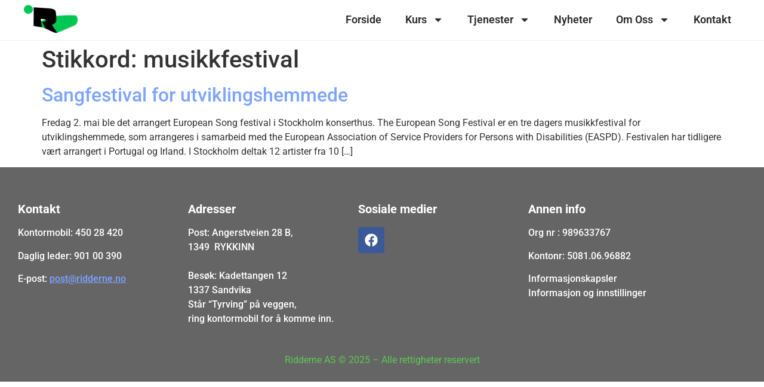

--- FILE ---
content_type: text/html; charset=UTF-8
request_url: https://www.ridderne.no/tag/musikkfestival/
body_size: 11737
content:
<!doctype html>
<html lang="nb-NO">
<head>
	<meta charset="UTF-8">
	<meta name="viewport" content="width=device-width, initial-scale=1">
	<link rel="profile" href="https://gmpg.org/xfn/11">
	<title>musikkfestival &#8211; Ridderne</title>
<meta name='robots' content='max-image-preview:large' />
<link rel="alternate" type="application/rss+xml" title="Ridderne &raquo; strøm" href="https://www.ridderne.no/feed/" />
<link rel="alternate" type="application/rss+xml" title="Ridderne &raquo; kommentarstrøm" href="https://www.ridderne.no/comments/feed/" />
<link rel="alternate" type="application/rss+xml" title="Ridderne &raquo; musikkfestival stikkord-strøm" href="https://www.ridderne.no/tag/musikkfestival/feed/" />
<style id='wp-img-auto-sizes-contain-inline-css'>
img:is([sizes=auto i],[sizes^="auto," i]){contain-intrinsic-size:3000px 1500px}
/*# sourceURL=wp-img-auto-sizes-contain-inline-css */
</style>
<style id='wp-emoji-styles-inline-css'>

	img.wp-smiley, img.emoji {
		display: inline !important;
		border: none !important;
		box-shadow: none !important;
		height: 1em !important;
		width: 1em !important;
		margin: 0 0.07em !important;
		vertical-align: -0.1em !important;
		background: none !important;
		padding: 0 !important;
	}
/*# sourceURL=wp-emoji-styles-inline-css */
</style>
<link rel='stylesheet' id='wp-block-library-css' href='https://www.ridderne.no/wp-includes/css/dist/block-library/style.min.css?ver=6.9' media='all' />
<style id='global-styles-inline-css'>
:root{--wp--preset--aspect-ratio--square: 1;--wp--preset--aspect-ratio--4-3: 4/3;--wp--preset--aspect-ratio--3-4: 3/4;--wp--preset--aspect-ratio--3-2: 3/2;--wp--preset--aspect-ratio--2-3: 2/3;--wp--preset--aspect-ratio--16-9: 16/9;--wp--preset--aspect-ratio--9-16: 9/16;--wp--preset--color--black: #000000;--wp--preset--color--cyan-bluish-gray: #abb8c3;--wp--preset--color--white: #ffffff;--wp--preset--color--pale-pink: #f78da7;--wp--preset--color--vivid-red: #cf2e2e;--wp--preset--color--luminous-vivid-orange: #ff6900;--wp--preset--color--luminous-vivid-amber: #fcb900;--wp--preset--color--light-green-cyan: #7bdcb5;--wp--preset--color--vivid-green-cyan: #00d084;--wp--preset--color--pale-cyan-blue: #8ed1fc;--wp--preset--color--vivid-cyan-blue: #0693e3;--wp--preset--color--vivid-purple: #9b51e0;--wp--preset--gradient--vivid-cyan-blue-to-vivid-purple: linear-gradient(135deg,rgb(6,147,227) 0%,rgb(155,81,224) 100%);--wp--preset--gradient--light-green-cyan-to-vivid-green-cyan: linear-gradient(135deg,rgb(122,220,180) 0%,rgb(0,208,130) 100%);--wp--preset--gradient--luminous-vivid-amber-to-luminous-vivid-orange: linear-gradient(135deg,rgb(252,185,0) 0%,rgb(255,105,0) 100%);--wp--preset--gradient--luminous-vivid-orange-to-vivid-red: linear-gradient(135deg,rgb(255,105,0) 0%,rgb(207,46,46) 100%);--wp--preset--gradient--very-light-gray-to-cyan-bluish-gray: linear-gradient(135deg,rgb(238,238,238) 0%,rgb(169,184,195) 100%);--wp--preset--gradient--cool-to-warm-spectrum: linear-gradient(135deg,rgb(74,234,220) 0%,rgb(151,120,209) 20%,rgb(207,42,186) 40%,rgb(238,44,130) 60%,rgb(251,105,98) 80%,rgb(254,248,76) 100%);--wp--preset--gradient--blush-light-purple: linear-gradient(135deg,rgb(255,206,236) 0%,rgb(152,150,240) 100%);--wp--preset--gradient--blush-bordeaux: linear-gradient(135deg,rgb(254,205,165) 0%,rgb(254,45,45) 50%,rgb(107,0,62) 100%);--wp--preset--gradient--luminous-dusk: linear-gradient(135deg,rgb(255,203,112) 0%,rgb(199,81,192) 50%,rgb(65,88,208) 100%);--wp--preset--gradient--pale-ocean: linear-gradient(135deg,rgb(255,245,203) 0%,rgb(182,227,212) 50%,rgb(51,167,181) 100%);--wp--preset--gradient--electric-grass: linear-gradient(135deg,rgb(202,248,128) 0%,rgb(113,206,126) 100%);--wp--preset--gradient--midnight: linear-gradient(135deg,rgb(2,3,129) 0%,rgb(40,116,252) 100%);--wp--preset--font-size--small: 13px;--wp--preset--font-size--medium: 20px;--wp--preset--font-size--large: 36px;--wp--preset--font-size--x-large: 42px;--wp--preset--spacing--20: 0.44rem;--wp--preset--spacing--30: 0.67rem;--wp--preset--spacing--40: 1rem;--wp--preset--spacing--50: 1.5rem;--wp--preset--spacing--60: 2.25rem;--wp--preset--spacing--70: 3.38rem;--wp--preset--spacing--80: 5.06rem;--wp--preset--shadow--natural: 6px 6px 9px rgba(0, 0, 0, 0.2);--wp--preset--shadow--deep: 12px 12px 50px rgba(0, 0, 0, 0.4);--wp--preset--shadow--sharp: 6px 6px 0px rgba(0, 0, 0, 0.2);--wp--preset--shadow--outlined: 6px 6px 0px -3px rgb(255, 255, 255), 6px 6px rgb(0, 0, 0);--wp--preset--shadow--crisp: 6px 6px 0px rgb(0, 0, 0);}:root { --wp--style--global--content-size: 800px;--wp--style--global--wide-size: 1200px; }:where(body) { margin: 0; }.wp-site-blocks > .alignleft { float: left; margin-right: 2em; }.wp-site-blocks > .alignright { float: right; margin-left: 2em; }.wp-site-blocks > .aligncenter { justify-content: center; margin-left: auto; margin-right: auto; }:where(.wp-site-blocks) > * { margin-block-start: 24px; margin-block-end: 0; }:where(.wp-site-blocks) > :first-child { margin-block-start: 0; }:where(.wp-site-blocks) > :last-child { margin-block-end: 0; }:root { --wp--style--block-gap: 24px; }:root :where(.is-layout-flow) > :first-child{margin-block-start: 0;}:root :where(.is-layout-flow) > :last-child{margin-block-end: 0;}:root :where(.is-layout-flow) > *{margin-block-start: 24px;margin-block-end: 0;}:root :where(.is-layout-constrained) > :first-child{margin-block-start: 0;}:root :where(.is-layout-constrained) > :last-child{margin-block-end: 0;}:root :where(.is-layout-constrained) > *{margin-block-start: 24px;margin-block-end: 0;}:root :where(.is-layout-flex){gap: 24px;}:root :where(.is-layout-grid){gap: 24px;}.is-layout-flow > .alignleft{float: left;margin-inline-start: 0;margin-inline-end: 2em;}.is-layout-flow > .alignright{float: right;margin-inline-start: 2em;margin-inline-end: 0;}.is-layout-flow > .aligncenter{margin-left: auto !important;margin-right: auto !important;}.is-layout-constrained > .alignleft{float: left;margin-inline-start: 0;margin-inline-end: 2em;}.is-layout-constrained > .alignright{float: right;margin-inline-start: 2em;margin-inline-end: 0;}.is-layout-constrained > .aligncenter{margin-left: auto !important;margin-right: auto !important;}.is-layout-constrained > :where(:not(.alignleft):not(.alignright):not(.alignfull)){max-width: var(--wp--style--global--content-size);margin-left: auto !important;margin-right: auto !important;}.is-layout-constrained > .alignwide{max-width: var(--wp--style--global--wide-size);}body .is-layout-flex{display: flex;}.is-layout-flex{flex-wrap: wrap;align-items: center;}.is-layout-flex > :is(*, div){margin: 0;}body .is-layout-grid{display: grid;}.is-layout-grid > :is(*, div){margin: 0;}body{padding-top: 0px;padding-right: 0px;padding-bottom: 0px;padding-left: 0px;}a:where(:not(.wp-element-button)){text-decoration: underline;}:root :where(.wp-element-button, .wp-block-button__link){background-color: #32373c;border-width: 0;color: #fff;font-family: inherit;font-size: inherit;font-style: inherit;font-weight: inherit;letter-spacing: inherit;line-height: inherit;padding-top: calc(0.667em + 2px);padding-right: calc(1.333em + 2px);padding-bottom: calc(0.667em + 2px);padding-left: calc(1.333em + 2px);text-decoration: none;text-transform: inherit;}.has-black-color{color: var(--wp--preset--color--black) !important;}.has-cyan-bluish-gray-color{color: var(--wp--preset--color--cyan-bluish-gray) !important;}.has-white-color{color: var(--wp--preset--color--white) !important;}.has-pale-pink-color{color: var(--wp--preset--color--pale-pink) !important;}.has-vivid-red-color{color: var(--wp--preset--color--vivid-red) !important;}.has-luminous-vivid-orange-color{color: var(--wp--preset--color--luminous-vivid-orange) !important;}.has-luminous-vivid-amber-color{color: var(--wp--preset--color--luminous-vivid-amber) !important;}.has-light-green-cyan-color{color: var(--wp--preset--color--light-green-cyan) !important;}.has-vivid-green-cyan-color{color: var(--wp--preset--color--vivid-green-cyan) !important;}.has-pale-cyan-blue-color{color: var(--wp--preset--color--pale-cyan-blue) !important;}.has-vivid-cyan-blue-color{color: var(--wp--preset--color--vivid-cyan-blue) !important;}.has-vivid-purple-color{color: var(--wp--preset--color--vivid-purple) !important;}.has-black-background-color{background-color: var(--wp--preset--color--black) !important;}.has-cyan-bluish-gray-background-color{background-color: var(--wp--preset--color--cyan-bluish-gray) !important;}.has-white-background-color{background-color: var(--wp--preset--color--white) !important;}.has-pale-pink-background-color{background-color: var(--wp--preset--color--pale-pink) !important;}.has-vivid-red-background-color{background-color: var(--wp--preset--color--vivid-red) !important;}.has-luminous-vivid-orange-background-color{background-color: var(--wp--preset--color--luminous-vivid-orange) !important;}.has-luminous-vivid-amber-background-color{background-color: var(--wp--preset--color--luminous-vivid-amber) !important;}.has-light-green-cyan-background-color{background-color: var(--wp--preset--color--light-green-cyan) !important;}.has-vivid-green-cyan-background-color{background-color: var(--wp--preset--color--vivid-green-cyan) !important;}.has-pale-cyan-blue-background-color{background-color: var(--wp--preset--color--pale-cyan-blue) !important;}.has-vivid-cyan-blue-background-color{background-color: var(--wp--preset--color--vivid-cyan-blue) !important;}.has-vivid-purple-background-color{background-color: var(--wp--preset--color--vivid-purple) !important;}.has-black-border-color{border-color: var(--wp--preset--color--black) !important;}.has-cyan-bluish-gray-border-color{border-color: var(--wp--preset--color--cyan-bluish-gray) !important;}.has-white-border-color{border-color: var(--wp--preset--color--white) !important;}.has-pale-pink-border-color{border-color: var(--wp--preset--color--pale-pink) !important;}.has-vivid-red-border-color{border-color: var(--wp--preset--color--vivid-red) !important;}.has-luminous-vivid-orange-border-color{border-color: var(--wp--preset--color--luminous-vivid-orange) !important;}.has-luminous-vivid-amber-border-color{border-color: var(--wp--preset--color--luminous-vivid-amber) !important;}.has-light-green-cyan-border-color{border-color: var(--wp--preset--color--light-green-cyan) !important;}.has-vivid-green-cyan-border-color{border-color: var(--wp--preset--color--vivid-green-cyan) !important;}.has-pale-cyan-blue-border-color{border-color: var(--wp--preset--color--pale-cyan-blue) !important;}.has-vivid-cyan-blue-border-color{border-color: var(--wp--preset--color--vivid-cyan-blue) !important;}.has-vivid-purple-border-color{border-color: var(--wp--preset--color--vivid-purple) !important;}.has-vivid-cyan-blue-to-vivid-purple-gradient-background{background: var(--wp--preset--gradient--vivid-cyan-blue-to-vivid-purple) !important;}.has-light-green-cyan-to-vivid-green-cyan-gradient-background{background: var(--wp--preset--gradient--light-green-cyan-to-vivid-green-cyan) !important;}.has-luminous-vivid-amber-to-luminous-vivid-orange-gradient-background{background: var(--wp--preset--gradient--luminous-vivid-amber-to-luminous-vivid-orange) !important;}.has-luminous-vivid-orange-to-vivid-red-gradient-background{background: var(--wp--preset--gradient--luminous-vivid-orange-to-vivid-red) !important;}.has-very-light-gray-to-cyan-bluish-gray-gradient-background{background: var(--wp--preset--gradient--very-light-gray-to-cyan-bluish-gray) !important;}.has-cool-to-warm-spectrum-gradient-background{background: var(--wp--preset--gradient--cool-to-warm-spectrum) !important;}.has-blush-light-purple-gradient-background{background: var(--wp--preset--gradient--blush-light-purple) !important;}.has-blush-bordeaux-gradient-background{background: var(--wp--preset--gradient--blush-bordeaux) !important;}.has-luminous-dusk-gradient-background{background: var(--wp--preset--gradient--luminous-dusk) !important;}.has-pale-ocean-gradient-background{background: var(--wp--preset--gradient--pale-ocean) !important;}.has-electric-grass-gradient-background{background: var(--wp--preset--gradient--electric-grass) !important;}.has-midnight-gradient-background{background: var(--wp--preset--gradient--midnight) !important;}.has-small-font-size{font-size: var(--wp--preset--font-size--small) !important;}.has-medium-font-size{font-size: var(--wp--preset--font-size--medium) !important;}.has-large-font-size{font-size: var(--wp--preset--font-size--large) !important;}.has-x-large-font-size{font-size: var(--wp--preset--font-size--x-large) !important;}
:root :where(.wp-block-pullquote){font-size: 1.5em;line-height: 1.6;}
/*# sourceURL=global-styles-inline-css */
</style>
<link rel='stylesheet' id='hello-elementor-css' href='https://usercontent.one/wp/www.ridderne.no/wp-content/themes/hello-elementor/assets/css/reset.css?ver=3.4.4&media=1725994647' media='all' />
<link rel='stylesheet' id='hello-elementor-theme-style-css' href='https://usercontent.one/wp/www.ridderne.no/wp-content/themes/hello-elementor/assets/css/theme.css?ver=3.4.4&media=1725994647' media='all' />
<link rel='stylesheet' id='hello-elementor-header-footer-css' href='https://usercontent.one/wp/www.ridderne.no/wp-content/themes/hello-elementor/assets/css/header-footer.css?ver=3.4.4&media=1725994647' media='all' />
<link rel='stylesheet' id='elementor-frontend-css' href='https://usercontent.one/wp/www.ridderne.no/wp-content/plugins/elementor/assets/css/frontend.min.css?ver=3.34.3&media=1725994647' media='all' />
<link rel='stylesheet' id='elementor-post-6-css' href='https://usercontent.one/wp/www.ridderne.no/wp-content/uploads/elementor/css/post-6.css?media=1725994647?ver=1769440575' media='all' />
<link rel='stylesheet' id='widget-image-css' href='https://usercontent.one/wp/www.ridderne.no/wp-content/plugins/elementor/assets/css/widget-image.min.css?ver=3.34.3&media=1725994647' media='all' />
<link rel='stylesheet' id='e-animation-grow-css' href='https://usercontent.one/wp/www.ridderne.no/wp-content/plugins/elementor/assets/lib/animations/styles/e-animation-grow.min.css?ver=3.34.3&media=1725994647' media='all' />
<link rel='stylesheet' id='widget-nav-menu-css' href='https://usercontent.one/wp/www.ridderne.no/wp-content/plugins/elementor-pro/assets/css/widget-nav-menu.min.css?ver=3.34.2&media=1725994647' media='all' />
<link rel='stylesheet' id='e-sticky-css' href='https://usercontent.one/wp/www.ridderne.no/wp-content/plugins/elementor-pro/assets/css/modules/sticky.min.css?ver=3.34.2&media=1725994647' media='all' />
<link rel='stylesheet' id='widget-social-icons-css' href='https://usercontent.one/wp/www.ridderne.no/wp-content/plugins/elementor/assets/css/widget-social-icons.min.css?ver=3.34.3&media=1725994647' media='all' />
<link rel='stylesheet' id='e-apple-webkit-css' href='https://usercontent.one/wp/www.ridderne.no/wp-content/plugins/elementor/assets/css/conditionals/apple-webkit.min.css?ver=3.34.3&media=1725994647' media='all' />
<link rel='stylesheet' id='elementor-post-562-css' href='https://usercontent.one/wp/www.ridderne.no/wp-content/uploads/elementor/css/post-562.css?media=1725994647?ver=1769440575' media='all' />
<link rel='stylesheet' id='elementor-post-461-css' href='https://usercontent.one/wp/www.ridderne.no/wp-content/uploads/elementor/css/post-461.css?media=1725994647?ver=1769440575' media='all' />
<link rel='stylesheet' id='elementor-gf-local-roboto-css' href='https://usercontent.one/wp/www.ridderne.no/wp-content/uploads/elementor/google-fonts/css/roboto.css?media=1725994647?ver=1742223894' media='all' />
<link rel='stylesheet' id='elementor-gf-local-robotoslab-css' href='https://usercontent.one/wp/www.ridderne.no/wp-content/uploads/elementor/google-fonts/css/robotoslab.css?media=1725994647?ver=1742223901' media='all' />
<script src="https://www.ridderne.no/wp-includes/js/jquery/jquery.min.js?ver=3.7.1" id="jquery-core-js"></script>
<script src="https://www.ridderne.no/wp-includes/js/jquery/jquery-migrate.min.js?ver=3.4.1" id="jquery-migrate-js"></script>
<link rel="https://api.w.org/" href="https://www.ridderne.no/wp-json/" /><link rel="alternate" title="JSON" type="application/json" href="https://www.ridderne.no/wp-json/wp/v2/tags/46" /><link rel="EditURI" type="application/rsd+xml" title="RSD" href="https://www.ridderne.no/xmlrpc.php?rsd" />
<meta name="generator" content="WordPress 6.9" />
<style>[class*=" icon-oc-"],[class^=icon-oc-]{speak:none;font-style:normal;font-weight:400;font-variant:normal;text-transform:none;line-height:1;-webkit-font-smoothing:antialiased;-moz-osx-font-smoothing:grayscale}.icon-oc-one-com-white-32px-fill:before{content:"901"}.icon-oc-one-com:before{content:"900"}#one-com-icon,.toplevel_page_onecom-wp .wp-menu-image{speak:none;display:flex;align-items:center;justify-content:center;text-transform:none;line-height:1;-webkit-font-smoothing:antialiased;-moz-osx-font-smoothing:grayscale}.onecom-wp-admin-bar-item>a,.toplevel_page_onecom-wp>.wp-menu-name{font-size:16px;font-weight:400;line-height:1}.toplevel_page_onecom-wp>.wp-menu-name img{width:69px;height:9px;}.wp-submenu-wrap.wp-submenu>.wp-submenu-head>img{width:88px;height:auto}.onecom-wp-admin-bar-item>a img{height:7px!important}.onecom-wp-admin-bar-item>a img,.toplevel_page_onecom-wp>.wp-menu-name img{opacity:.8}.onecom-wp-admin-bar-item.hover>a img,.toplevel_page_onecom-wp.wp-has-current-submenu>.wp-menu-name img,li.opensub>a.toplevel_page_onecom-wp>.wp-menu-name img{opacity:1}#one-com-icon:before,.onecom-wp-admin-bar-item>a:before,.toplevel_page_onecom-wp>.wp-menu-image:before{content:'';position:static!important;background-color:rgba(240,245,250,.4);border-radius:102px;width:18px;height:18px;padding:0!important}.onecom-wp-admin-bar-item>a:before{width:14px;height:14px}.onecom-wp-admin-bar-item.hover>a:before,.toplevel_page_onecom-wp.opensub>a>.wp-menu-image:before,.toplevel_page_onecom-wp.wp-has-current-submenu>.wp-menu-image:before{background-color:#76b82a}.onecom-wp-admin-bar-item>a{display:inline-flex!important;align-items:center;justify-content:center}#one-com-logo-wrapper{font-size:4em}#one-com-icon{vertical-align:middle}.imagify-welcome{display:none !important;}</style><meta name="generator" content="Elementor 3.34.3; features: e_font_icon_svg, additional_custom_breakpoints; settings: css_print_method-external, google_font-enabled, font_display-swap">
			<style>
				.e-con.e-parent:nth-of-type(n+4):not(.e-lazyloaded):not(.e-no-lazyload),
				.e-con.e-parent:nth-of-type(n+4):not(.e-lazyloaded):not(.e-no-lazyload) * {
					background-image: none !important;
				}
				@media screen and (max-height: 1024px) {
					.e-con.e-parent:nth-of-type(n+3):not(.e-lazyloaded):not(.e-no-lazyload),
					.e-con.e-parent:nth-of-type(n+3):not(.e-lazyloaded):not(.e-no-lazyload) * {
						background-image: none !important;
					}
				}
				@media screen and (max-height: 640px) {
					.e-con.e-parent:nth-of-type(n+2):not(.e-lazyloaded):not(.e-no-lazyload),
					.e-con.e-parent:nth-of-type(n+2):not(.e-lazyloaded):not(.e-no-lazyload) * {
						background-image: none !important;
					}
				}
			</style>
			<link rel="icon" href="https://usercontent.one/wp/www.ridderne.no/wp-content/uploads/2022/12/cropped-logo-32x32.png?media=1725994647" sizes="32x32" />
<link rel="icon" href="https://usercontent.one/wp/www.ridderne.no/wp-content/uploads/2022/12/cropped-logo-192x192.png?media=1725994647" sizes="192x192" />
<link rel="apple-touch-icon" href="https://usercontent.one/wp/www.ridderne.no/wp-content/uploads/2022/12/cropped-logo-180x180.png?media=1725994647" />
<meta name="msapplication-TileImage" content="https://usercontent.one/wp/www.ridderne.no/wp-content/uploads/2022/12/cropped-logo-270x270.png?media=1725994647" />
</head>
<body data-rsssl=1 class="archive tag tag-musikkfestival tag-46 wp-custom-logo wp-embed-responsive wp-theme-hello-elementor hello-elementor-default elementor-default elementor-kit-6">


<a class="skip-link screen-reader-text" href="#content">Skip to content</a>

		<header data-elementor-type="header" data-elementor-id="562" class="elementor elementor-562 elementor-location-header" data-elementor-post-type="elementor_library">
					<section class="elementor-section elementor-top-section elementor-element elementor-element-85e4140 elementor-section-full_width elementor-section-content-middle elementor-section-height-default elementor-section-height-default" data-id="85e4140" data-element_type="section" data-settings="{&quot;background_background&quot;:&quot;classic&quot;,&quot;sticky&quot;:&quot;top&quot;,&quot;sticky_on&quot;:[&quot;desktop&quot;,&quot;tablet&quot;],&quot;sticky_offset&quot;:0,&quot;sticky_effects_offset&quot;:0,&quot;sticky_anchor_link_offset&quot;:0}">
						<div class="elementor-container elementor-column-gap-default">
					<div class="elementor-column elementor-col-50 elementor-top-column elementor-element elementor-element-480e5df" data-id="480e5df" data-element_type="column" data-settings="{&quot;background_motion_fx_opacity_effect&quot;:&quot;yes&quot;,&quot;background_motion_fx_opacity_range&quot;:{&quot;unit&quot;:&quot;%&quot;,&quot;size&quot;:&quot;&quot;,&quot;sizes&quot;:{&quot;start&quot;:50,&quot;end&quot;:50}},&quot;animation&quot;:&quot;none&quot;,&quot;background_motion_fx_opacity_direction&quot;:&quot;out-in&quot;,&quot;background_motion_fx_opacity_level&quot;:{&quot;unit&quot;:&quot;px&quot;,&quot;size&quot;:10,&quot;sizes&quot;:[]},&quot;background_motion_fx_devices&quot;:[&quot;desktop&quot;,&quot;tablet&quot;,&quot;mobile&quot;]}">
			<div class="elementor-widget-wrap elementor-element-populated">
						<div class="elementor-element elementor-element-94fbe03 elementor-widget__width-auto elementor-widget elementor-widget-theme-site-logo elementor-widget-image" data-id="94fbe03" data-element_type="widget" data-widget_type="theme-site-logo.default">
				<div class="elementor-widget-container">
											<a href="https://www.ridderne.no">
			<img fetchpriority="high" width="512" height="512" src="https://usercontent.one/wp/www.ridderne.no/wp-content/uploads/2022/12/logo.png?media=1725994647" class="attachment-full size-full wp-image-302" alt="" srcset="https://usercontent.one/wp/www.ridderne.no/wp-content/uploads/2022/12/logo.png?media=1725994647 512w, https://usercontent.one/wp/www.ridderne.no/wp-content/uploads/2022/12/logo-300x300.png?media=1725994647 300w, https://usercontent.one/wp/www.ridderne.no/wp-content/uploads/2022/12/logo-150x150.png?media=1725994647 150w" sizes="(max-width: 512px) 100vw, 512px" />				</a>
											</div>
				</div>
					</div>
		</div>
				<div class="elementor-column elementor-col-50 elementor-top-column elementor-element elementor-element-81b598f" data-id="81b598f" data-element_type="column">
			<div class="elementor-widget-wrap elementor-element-populated">
						<div class="elementor-element elementor-element-2379639 elementor-nav-menu__align-end elementor-nav-menu__text-align-center elementor-nav-menu--dropdown-mobile elementor-nav-menu--stretch elementor-nav-menu--toggle elementor-nav-menu--burger elementor-widget elementor-widget-nav-menu" data-id="2379639" data-element_type="widget" data-settings="{&quot;toggle_icon_hover_animation&quot;:&quot;grow&quot;,&quot;full_width&quot;:&quot;stretch&quot;,&quot;layout&quot;:&quot;horizontal&quot;,&quot;submenu_icon&quot;:{&quot;value&quot;:&quot;&lt;svg aria-hidden=\&quot;true\&quot; class=\&quot;e-font-icon-svg e-fas-caret-down\&quot; viewBox=\&quot;0 0 320 512\&quot; xmlns=\&quot;http:\/\/www.w3.org\/2000\/svg\&quot;&gt;&lt;path d=\&quot;M31.3 192h257.3c17.8 0 26.7 21.5 14.1 34.1L174.1 354.8c-7.8 7.8-20.5 7.8-28.3 0L17.2 226.1C4.6 213.5 13.5 192 31.3 192z\&quot;&gt;&lt;\/path&gt;&lt;\/svg&gt;&quot;,&quot;library&quot;:&quot;fa-solid&quot;},&quot;toggle&quot;:&quot;burger&quot;}" data-widget_type="nav-menu.default">
				<div class="elementor-widget-container">
								<nav aria-label="Meny" class="elementor-nav-menu--main elementor-nav-menu__container elementor-nav-menu--layout-horizontal e--pointer-underline e--animation-grow">
				<ul id="menu-1-2379639" class="elementor-nav-menu"><li class="menu-item menu-item-type-post_type menu-item-object-page menu-item-home menu-item-58"><a href="https://www.ridderne.no/" class="elementor-item">Forside</a></li>
<li class="menu-item menu-item-type-post_type menu-item-object-page menu-item-has-children menu-item-60"><a href="https://www.ridderne.no/kurs/" class="elementor-item">Kurs</a>
<ul class="sub-menu elementor-nav-menu--dropdown">
	<li class="menu-item menu-item-type-post_type_archive menu-item-object-apne-kurs menu-item-1114"><a href="https://www.ridderne.no/apne-kurs/" class="elementor-sub-item">Åpne Kurs</a></li>
	<li class="menu-item menu-item-type-taxonomy menu-item-object-kurs_kategorier menu-item-1120"><a href="https://www.ridderne.no/kurs_kategorier/tvang-og-makt-omsorg/" class="elementor-sub-item">Tvang og makt &#8211; omsorg</a></li>
	<li class="menu-item menu-item-type-taxonomy menu-item-object-kurs_kategorier menu-item-1119"><a href="https://www.ridderne.no/kurs_kategorier/tvang-og-makt-helsehjelp/" class="elementor-sub-item">Tvang og makt &#8211; helsehjelp</a></li>
	<li class="menu-item menu-item-type-taxonomy menu-item-object-kurs_kategorier menu-item-1121"><a href="https://www.ridderne.no/kurs_kategorier/utfordrende-atferd/" class="elementor-sub-item">Utfordrende atferd</a></li>
	<li class="menu-item menu-item-type-taxonomy menu-item-object-kurs_kategorier menu-item-1116"><a href="https://www.ridderne.no/kurs_kategorier/rettigheter/" class="elementor-sub-item">Rettigheter</a></li>
	<li class="menu-item menu-item-type-taxonomy menu-item-object-kurs_kategorier menu-item-1117"><a href="https://www.ridderne.no/kurs_kategorier/samhandling/" class="elementor-sub-item">Samhandling</a></li>
	<li class="menu-item menu-item-type-taxonomy menu-item-object-kurs_kategorier menu-item-1118"><a href="https://www.ridderne.no/kurs_kategorier/selvbestemmelse/" class="elementor-sub-item">Selvbestemmelse</a></li>
	<li class="menu-item menu-item-type-taxonomy menu-item-object-kurs_kategorier menu-item-1115"><a href="https://www.ridderne.no/kurs_kategorier/litt-av-hvert/" class="elementor-sub-item">Litt av hvert</a></li>
</ul>
</li>
<li class="menu-item menu-item-type-post_type menu-item-object-page menu-item-has-children menu-item-63"><a href="https://www.ridderne.no/tjenester/" class="elementor-item">Tjenester</a>
<ul class="sub-menu elementor-nav-menu--dropdown">
	<li class="menu-item menu-item-type-post_type menu-item-object-alle-tjenester menu-item-1266"><a href="https://www.ridderne.no/alle-tjenester/konferanser/" class="elementor-sub-item">Konferanser</a></li>
	<li class="menu-item menu-item-type-post_type menu-item-object-alle-tjenester menu-item-1267"><a href="https://www.ridderne.no/alle-tjenester/lettlest-og-tilgjengelig-informasjon/" class="elementor-sub-item">Lettlest og tilgjengelig informasjon</a></li>
	<li class="menu-item menu-item-type-post_type menu-item-object-alle-tjenester menu-item-1268"><a href="https://www.ridderne.no/alle-tjenester/nettverksgrupper/" class="elementor-sub-item">Nettverksgrupper</a></li>
	<li class="menu-item menu-item-type-post_type menu-item-object-alle-tjenester menu-item-1269"><a href="https://www.ridderne.no/alle-tjenester/radgivning-og-veiledning/" class="elementor-sub-item">Rådgivning og veiledning</a></li>
	<li class="menu-item menu-item-type-post_type menu-item-object-alle-tjenester menu-item-1270"><a href="https://www.ridderne.no/alle-tjenester/seminar/" class="elementor-sub-item">Seminar</a></li>
	<li class="menu-item menu-item-type-post_type menu-item-object-alle-tjenester menu-item-1271"><a href="https://www.ridderne.no/alle-tjenester/studietur/" class="elementor-sub-item">Studietur</a></li>
	<li class="menu-item menu-item-type-post_type menu-item-object-alle-tjenester menu-item-1272"><a href="https://www.ridderne.no/alle-tjenester/tilrettelegger/" class="elementor-sub-item">Tilrettelegger</a></li>
	<li class="menu-item menu-item-type-post_type menu-item-object-alle-tjenester menu-item-1273"><a href="https://www.ridderne.no/alle-tjenester/undervisningsmateriell/" class="elementor-sub-item">Undervisningsmateriell</a></li>
	<li class="menu-item menu-item-type-post_type menu-item-object-alle-tjenester menu-item-1275"><a href="https://www.ridderne.no/alle-tjenester/videoproduksjon/" class="elementor-sub-item">Videoproduksjon</a></li>
</ul>
</li>
<li class="menu-item menu-item-type-post_type menu-item-object-page menu-item-61"><a href="https://www.ridderne.no/nyheter/" class="elementor-item">Nyheter</a></li>
<li class="menu-item menu-item-type-post_type menu-item-object-page menu-item-has-children menu-item-62"><a href="https://www.ridderne.no/om-oss/" class="elementor-item">Om Oss</a>
<ul class="sub-menu elementor-nav-menu--dropdown">
	<li class="menu-item menu-item-type-post_type menu-item-object-page menu-item-1721"><a href="https://www.ridderne.no/oppdragsgivere/" class="elementor-sub-item">Oppdragsgivere</a></li>
	<li class="menu-item menu-item-type-post_type_archive menu-item-object-medarbeidere menu-item-1795"><a href="https://www.ridderne.no/medarbeidere/" class="elementor-sub-item">Medarbeidere</a></li>
	<li class="menu-item menu-item-type-taxonomy menu-item-object-prosjekt_kategorier menu-item-1741"><a href="https://www.ridderne.no/prosjekt_kategorier/aktive-prosjekter/" class="elementor-sub-item">Aktive prosjekter</a></li>
	<li class="menu-item menu-item-type-taxonomy menu-item-object-prosjekt_kategorier menu-item-1742"><a href="https://www.ridderne.no/prosjekt_kategorier/mulige-prosjekter/" class="elementor-sub-item">Mulige prosjekter</a></li>
</ul>
</li>
<li class="menu-button menu-item menu-item-type-post_type menu-item-object-page menu-item-214"><a href="https://www.ridderne.no/kontakt/" class="elementor-item">Kontakt</a></li>
</ul>			</nav>
					<div class="elementor-menu-toggle" role="button" tabindex="0" aria-label="Menu Toggle" aria-expanded="false">
			<svg aria-hidden="true" role="presentation" class="elementor-menu-toggle__icon--open elementor-animation-grow e-font-icon-svg e-eicon-menu-bar" viewBox="0 0 1000 1000" xmlns="http://www.w3.org/2000/svg"><path d="M104 333H896C929 333 958 304 958 271S929 208 896 208H104C71 208 42 237 42 271S71 333 104 333ZM104 583H896C929 583 958 554 958 521S929 458 896 458H104C71 458 42 487 42 521S71 583 104 583ZM104 833H896C929 833 958 804 958 771S929 708 896 708H104C71 708 42 737 42 771S71 833 104 833Z"></path></svg><svg aria-hidden="true" role="presentation" class="elementor-menu-toggle__icon--close elementor-animation-grow e-font-icon-svg e-eicon-close" viewBox="0 0 1000 1000" xmlns="http://www.w3.org/2000/svg"><path d="M742 167L500 408 258 167C246 154 233 150 217 150 196 150 179 158 167 167 154 179 150 196 150 212 150 229 154 242 171 254L408 500 167 742C138 771 138 800 167 829 196 858 225 858 254 829L496 587 738 829C750 842 767 846 783 846 800 846 817 842 829 829 842 817 846 804 846 783 846 767 842 750 829 737L588 500 833 258C863 229 863 200 833 171 804 137 775 137 742 167Z"></path></svg>		</div>
					<nav class="elementor-nav-menu--dropdown elementor-nav-menu__container" aria-hidden="true">
				<ul id="menu-2-2379639" class="elementor-nav-menu"><li class="menu-item menu-item-type-post_type menu-item-object-page menu-item-home menu-item-58"><a href="https://www.ridderne.no/" class="elementor-item" tabindex="-1">Forside</a></li>
<li class="menu-item menu-item-type-post_type menu-item-object-page menu-item-has-children menu-item-60"><a href="https://www.ridderne.no/kurs/" class="elementor-item" tabindex="-1">Kurs</a>
<ul class="sub-menu elementor-nav-menu--dropdown">
	<li class="menu-item menu-item-type-post_type_archive menu-item-object-apne-kurs menu-item-1114"><a href="https://www.ridderne.no/apne-kurs/" class="elementor-sub-item" tabindex="-1">Åpne Kurs</a></li>
	<li class="menu-item menu-item-type-taxonomy menu-item-object-kurs_kategorier menu-item-1120"><a href="https://www.ridderne.no/kurs_kategorier/tvang-og-makt-omsorg/" class="elementor-sub-item" tabindex="-1">Tvang og makt &#8211; omsorg</a></li>
	<li class="menu-item menu-item-type-taxonomy menu-item-object-kurs_kategorier menu-item-1119"><a href="https://www.ridderne.no/kurs_kategorier/tvang-og-makt-helsehjelp/" class="elementor-sub-item" tabindex="-1">Tvang og makt &#8211; helsehjelp</a></li>
	<li class="menu-item menu-item-type-taxonomy menu-item-object-kurs_kategorier menu-item-1121"><a href="https://www.ridderne.no/kurs_kategorier/utfordrende-atferd/" class="elementor-sub-item" tabindex="-1">Utfordrende atferd</a></li>
	<li class="menu-item menu-item-type-taxonomy menu-item-object-kurs_kategorier menu-item-1116"><a href="https://www.ridderne.no/kurs_kategorier/rettigheter/" class="elementor-sub-item" tabindex="-1">Rettigheter</a></li>
	<li class="menu-item menu-item-type-taxonomy menu-item-object-kurs_kategorier menu-item-1117"><a href="https://www.ridderne.no/kurs_kategorier/samhandling/" class="elementor-sub-item" tabindex="-1">Samhandling</a></li>
	<li class="menu-item menu-item-type-taxonomy menu-item-object-kurs_kategorier menu-item-1118"><a href="https://www.ridderne.no/kurs_kategorier/selvbestemmelse/" class="elementor-sub-item" tabindex="-1">Selvbestemmelse</a></li>
	<li class="menu-item menu-item-type-taxonomy menu-item-object-kurs_kategorier menu-item-1115"><a href="https://www.ridderne.no/kurs_kategorier/litt-av-hvert/" class="elementor-sub-item" tabindex="-1">Litt av hvert</a></li>
</ul>
</li>
<li class="menu-item menu-item-type-post_type menu-item-object-page menu-item-has-children menu-item-63"><a href="https://www.ridderne.no/tjenester/" class="elementor-item" tabindex="-1">Tjenester</a>
<ul class="sub-menu elementor-nav-menu--dropdown">
	<li class="menu-item menu-item-type-post_type menu-item-object-alle-tjenester menu-item-1266"><a href="https://www.ridderne.no/alle-tjenester/konferanser/" class="elementor-sub-item" tabindex="-1">Konferanser</a></li>
	<li class="menu-item menu-item-type-post_type menu-item-object-alle-tjenester menu-item-1267"><a href="https://www.ridderne.no/alle-tjenester/lettlest-og-tilgjengelig-informasjon/" class="elementor-sub-item" tabindex="-1">Lettlest og tilgjengelig informasjon</a></li>
	<li class="menu-item menu-item-type-post_type menu-item-object-alle-tjenester menu-item-1268"><a href="https://www.ridderne.no/alle-tjenester/nettverksgrupper/" class="elementor-sub-item" tabindex="-1">Nettverksgrupper</a></li>
	<li class="menu-item menu-item-type-post_type menu-item-object-alle-tjenester menu-item-1269"><a href="https://www.ridderne.no/alle-tjenester/radgivning-og-veiledning/" class="elementor-sub-item" tabindex="-1">Rådgivning og veiledning</a></li>
	<li class="menu-item menu-item-type-post_type menu-item-object-alle-tjenester menu-item-1270"><a href="https://www.ridderne.no/alle-tjenester/seminar/" class="elementor-sub-item" tabindex="-1">Seminar</a></li>
	<li class="menu-item menu-item-type-post_type menu-item-object-alle-tjenester menu-item-1271"><a href="https://www.ridderne.no/alle-tjenester/studietur/" class="elementor-sub-item" tabindex="-1">Studietur</a></li>
	<li class="menu-item menu-item-type-post_type menu-item-object-alle-tjenester menu-item-1272"><a href="https://www.ridderne.no/alle-tjenester/tilrettelegger/" class="elementor-sub-item" tabindex="-1">Tilrettelegger</a></li>
	<li class="menu-item menu-item-type-post_type menu-item-object-alle-tjenester menu-item-1273"><a href="https://www.ridderne.no/alle-tjenester/undervisningsmateriell/" class="elementor-sub-item" tabindex="-1">Undervisningsmateriell</a></li>
	<li class="menu-item menu-item-type-post_type menu-item-object-alle-tjenester menu-item-1275"><a href="https://www.ridderne.no/alle-tjenester/videoproduksjon/" class="elementor-sub-item" tabindex="-1">Videoproduksjon</a></li>
</ul>
</li>
<li class="menu-item menu-item-type-post_type menu-item-object-page menu-item-61"><a href="https://www.ridderne.no/nyheter/" class="elementor-item" tabindex="-1">Nyheter</a></li>
<li class="menu-item menu-item-type-post_type menu-item-object-page menu-item-has-children menu-item-62"><a href="https://www.ridderne.no/om-oss/" class="elementor-item" tabindex="-1">Om Oss</a>
<ul class="sub-menu elementor-nav-menu--dropdown">
	<li class="menu-item menu-item-type-post_type menu-item-object-page menu-item-1721"><a href="https://www.ridderne.no/oppdragsgivere/" class="elementor-sub-item" tabindex="-1">Oppdragsgivere</a></li>
	<li class="menu-item menu-item-type-post_type_archive menu-item-object-medarbeidere menu-item-1795"><a href="https://www.ridderne.no/medarbeidere/" class="elementor-sub-item" tabindex="-1">Medarbeidere</a></li>
	<li class="menu-item menu-item-type-taxonomy menu-item-object-prosjekt_kategorier menu-item-1741"><a href="https://www.ridderne.no/prosjekt_kategorier/aktive-prosjekter/" class="elementor-sub-item" tabindex="-1">Aktive prosjekter</a></li>
	<li class="menu-item menu-item-type-taxonomy menu-item-object-prosjekt_kategorier menu-item-1742"><a href="https://www.ridderne.no/prosjekt_kategorier/mulige-prosjekter/" class="elementor-sub-item" tabindex="-1">Mulige prosjekter</a></li>
</ul>
</li>
<li class="menu-button menu-item menu-item-type-post_type menu-item-object-page menu-item-214"><a href="https://www.ridderne.no/kontakt/" class="elementor-item" tabindex="-1">Kontakt</a></li>
</ul>			</nav>
						</div>
				</div>
					</div>
		</div>
					</div>
		</section>
				</header>
		<main id="content" class="site-main">

			<div class="page-header">
			<h1 class="entry-title">Stikkord: <span>musikkfestival</span></h1>		</div>
	
	<div class="page-content">
					<article class="post">
				<h2 class="entry-title"><a href="https://www.ridderne.no/2014/06/08/sangfestival-for-utviklingshemmede/">Sangfestival for utviklingshemmede</a></h2><a href="https://www.ridderne.no/2014/06/08/sangfestival-for-utviklingshemmede/"></a><p>Fredag 2. mai ble det arrangert European Song festival i Stockholm konserthus. The European Song Festival er en tre dagers musikkfestival for utviklingshemmede, som arrangeres i samarbeid med the European Association of Service Providers for Persons with Disabilities (EASPD). Festivalen har tidligere vært arrangert i Portugal og Irland. I Stockholm deltak 12 artister fra 10 [&hellip;]</p>
			</article>
			</div>

	
</main>
		<footer data-elementor-type="footer" data-elementor-id="461" class="elementor elementor-461 elementor-location-footer" data-elementor-post-type="elementor_library">
					<section class="elementor-section elementor-top-section elementor-element elementor-element-14725cd elementor-section-full_width elementor-section-height-default elementor-section-height-default" data-id="14725cd" data-element_type="section" data-settings="{&quot;background_background&quot;:&quot;classic&quot;}">
						<div class="elementor-container elementor-column-gap-default">
					<div class="elementor-column elementor-col-100 elementor-top-column elementor-element elementor-element-97b9220" data-id="97b9220" data-element_type="column">
			<div class="elementor-widget-wrap elementor-element-populated">
						<section class="elementor-section elementor-inner-section elementor-element elementor-element-dd1508b elementor-section-boxed elementor-section-height-default elementor-section-height-default" data-id="dd1508b" data-element_type="section">
						<div class="elementor-container elementor-column-gap-default">
					<div class="elementor-column elementor-col-25 elementor-inner-column elementor-element elementor-element-7533ea7" data-id="7533ea7" data-element_type="column">
			<div class="elementor-widget-wrap elementor-element-populated">
						<div class="elementor-element elementor-element-fdf1aaa elementor-widget elementor-widget-text-editor" data-id="fdf1aaa" data-element_type="widget" data-widget_type="text-editor.default">
				<div class="elementor-widget-container">
									<h5><strong>Kontakt</strong></h5><p>Kontormobil: 450 28 420</p><p>Daglig leder: 901 00 390</p><p>E-post: <span style="text-decoration: underline;"><a href="mailto:post@ridderne.no" target="_blank" rel="noopener">post@ridderne.no</a><br /></span></p>								</div>
				</div>
					</div>
		</div>
				<div class="elementor-column elementor-col-25 elementor-inner-column elementor-element elementor-element-da056aa" data-id="da056aa" data-element_type="column">
			<div class="elementor-widget-wrap elementor-element-populated">
						<div class="elementor-element elementor-element-11ee7c6 elementor-widget elementor-widget-text-editor" data-id="11ee7c6" data-element_type="widget" data-widget_type="text-editor.default">
				<div class="elementor-widget-container">
									<h5><strong>Adresser</strong></h5><p>Post: Angerstveien 28 B, <br />1349  <span style="font-size: 1rem;">RYKKINN <br /><br />Besøk: Kadettangen 12<br />1337 Sandvika<br />Står &#8220;Tyrving&#8221; på veggen,<br />ring kontormobil for å komme inn.</span></p>								</div>
				</div>
					</div>
		</div>
				<div class="elementor-column elementor-col-25 elementor-inner-column elementor-element elementor-element-5eeaf32" data-id="5eeaf32" data-element_type="column">
			<div class="elementor-widget-wrap elementor-element-populated">
						<div class="elementor-element elementor-element-b11a6df elementor-widget elementor-widget-text-editor" data-id="b11a6df" data-element_type="widget" data-widget_type="text-editor.default">
				<div class="elementor-widget-container">
									<h5><strong>Sosiale medier</strong></h5>								</div>
				</div>
				<div class="elementor-element elementor-element-6e68a10 e-grid-align-left elementor-shape-rounded elementor-grid-0 elementor-widget elementor-widget-social-icons" data-id="6e68a10" data-element_type="widget" data-widget_type="social-icons.default">
				<div class="elementor-widget-container">
							<div class="elementor-social-icons-wrapper elementor-grid">
							<span class="elementor-grid-item">
					<a class="elementor-icon elementor-social-icon elementor-social-icon-facebook elementor-repeater-item-094f902" href="https://www.facebook.com/Ridderne/" target="_blank">
						<span class="elementor-screen-only">Facebook</span>
						<svg aria-hidden="true" class="e-font-icon-svg e-fab-facebook" viewBox="0 0 512 512" xmlns="http://www.w3.org/2000/svg"><path d="M504 256C504 119 393 8 256 8S8 119 8 256c0 123.78 90.69 226.38 209.25 245V327.69h-63V256h63v-54.64c0-62.15 37-96.48 93.67-96.48 27.14 0 55.52 4.84 55.52 4.84v61h-31.28c-30.8 0-40.41 19.12-40.41 38.73V256h68.78l-11 71.69h-57.78V501C413.31 482.38 504 379.78 504 256z"></path></svg>					</a>
				</span>
					</div>
						</div>
				</div>
					</div>
		</div>
				<div class="elementor-column elementor-col-25 elementor-inner-column elementor-element elementor-element-4e1ded2" data-id="4e1ded2" data-element_type="column">
			<div class="elementor-widget-wrap elementor-element-populated">
						<div class="elementor-element elementor-element-d1c765e elementor-widget elementor-widget-text-editor" data-id="d1c765e" data-element_type="widget" data-widget_type="text-editor.default">
				<div class="elementor-widget-container">
									<h5><strong>Annen info </strong></h5><p>Org nr : 989633767</p><p>Kontonr: 5081.06.96882</p><p>Informasjonskapsler<br />Informasjon og innstillinger</p>								</div>
				</div>
					</div>
		</div>
					</div>
		</section>
				<div class="elementor-element elementor-element-92f21a1 elementor-widget elementor-widget-text-editor" data-id="92f21a1" data-element_type="widget" data-widget_type="text-editor.default">
				<div class="elementor-widget-container">
									<p>Ridderne AS © 2025 &#8211; Alle rettigheter reservert</p>								</div>
				</div>
					</div>
		</div>
					</div>
		</section>
				</footer>
		
<script type="speculationrules">
{"prefetch":[{"source":"document","where":{"and":[{"href_matches":"/*"},{"not":{"href_matches":["/wp-*.php","/wp-admin/*","/wp-content/uploads/*","/wp-content/*","/wp-content/plugins/*","/wp-content/themes/hello-elementor/*","/*\\?(.+)"]}},{"not":{"selector_matches":"a[rel~=\"nofollow\"]"}},{"not":{"selector_matches":".no-prefetch, .no-prefetch a"}}]},"eagerness":"conservative"}]}
</script>

			<script>
				const lazyloadRunObserver = () => {
					const lazyloadBackgrounds = document.querySelectorAll( `.e-con.e-parent:not(.e-lazyloaded)` );
					const lazyloadBackgroundObserver = new IntersectionObserver( ( entries ) => {
						entries.forEach( ( entry ) => {
							if ( entry.isIntersecting ) {
								let lazyloadBackground = entry.target;
								if( lazyloadBackground ) {
									lazyloadBackground.classList.add( 'e-lazyloaded' );
								}
								lazyloadBackgroundObserver.unobserve( entry.target );
							}
						});
					}, { rootMargin: '200px 0px 200px 0px' } );
					lazyloadBackgrounds.forEach( ( lazyloadBackground ) => {
						lazyloadBackgroundObserver.observe( lazyloadBackground );
					} );
				};
				const events = [
					'DOMContentLoaded',
					'elementor/lazyload/observe',
				];
				events.forEach( ( event ) => {
					document.addEventListener( event, lazyloadRunObserver );
				} );
			</script>
			<script src="https://usercontent.one/wp/www.ridderne.no/wp-content/themes/hello-elementor/assets/js/hello-frontend.js?ver=3.4.4&media=1725994647" id="hello-theme-frontend-js"></script>
<script src="https://usercontent.one/wp/www.ridderne.no/wp-content/plugins/elementor/assets/js/webpack.runtime.min.js?ver=3.34.3&media=1725994647" id="elementor-webpack-runtime-js"></script>
<script src="https://usercontent.one/wp/www.ridderne.no/wp-content/plugins/elementor/assets/js/frontend-modules.min.js?ver=3.34.3&media=1725994647" id="elementor-frontend-modules-js"></script>
<script src="https://www.ridderne.no/wp-includes/js/jquery/ui/core.min.js?ver=1.13.3" id="jquery-ui-core-js"></script>
<script id="elementor-frontend-js-before">
var elementorFrontendConfig = {"environmentMode":{"edit":false,"wpPreview":false,"isScriptDebug":false},"i18n":{"shareOnFacebook":"Del p\u00e5 Facebook","shareOnTwitter":"Del p\u00e5 Twitter","pinIt":"Fest det","download":"Last ned","downloadImage":"Last ned bilde","fullscreen":"Fullskjerm","zoom":"Zoom","share":"Del","playVideo":"Start video","previous":"Forrige","next":"Neste","close":"Lukk","a11yCarouselPrevSlideMessage":"Previous slide","a11yCarouselNextSlideMessage":"Next slide","a11yCarouselFirstSlideMessage":"This is the first slide","a11yCarouselLastSlideMessage":"This is the last slide","a11yCarouselPaginationBulletMessage":"Go to slide"},"is_rtl":false,"breakpoints":{"xs":0,"sm":480,"md":768,"lg":1025,"xl":1440,"xxl":1600},"responsive":{"breakpoints":{"mobile":{"label":"Mobil st\u00e5ende","value":767,"default_value":767,"direction":"max","is_enabled":true},"mobile_extra":{"label":"Mobil liggende","value":880,"default_value":880,"direction":"max","is_enabled":false},"tablet":{"label":"Tablet Portrait","value":1024,"default_value":1024,"direction":"max","is_enabled":true},"tablet_extra":{"label":"Tablet Landscape","value":1200,"default_value":1200,"direction":"max","is_enabled":false},"laptop":{"label":"Laptop","value":1366,"default_value":1366,"direction":"max","is_enabled":false},"widescreen":{"label":"Bredskjerm","value":2400,"default_value":2400,"direction":"min","is_enabled":false}},"hasCustomBreakpoints":false},"version":"3.34.3","is_static":false,"experimentalFeatures":{"e_font_icon_svg":true,"additional_custom_breakpoints":true,"container":true,"theme_builder_v2":true,"hello-theme-header-footer":true,"nested-elements":true,"home_screen":true,"global_classes_should_enforce_capabilities":true,"e_variables":true,"cloud-library":true,"e_opt_in_v4_page":true,"e_interactions":true,"e_editor_one":true,"import-export-customization":true,"mega-menu":true,"e_pro_variables":true},"urls":{"assets":"https:\/\/www.ridderne.no\/wp-content\/plugins\/elementor\/assets\/","ajaxurl":"https:\/\/www.ridderne.no\/wp-admin\/admin-ajax.php","uploadUrl":"https:\/\/www.ridderne.no\/wp-content\/uploads"},"nonces":{"floatingButtonsClickTracking":"876ee81ab3"},"swiperClass":"swiper","settings":{"editorPreferences":[]},"kit":{"active_breakpoints":["viewport_mobile","viewport_tablet"],"global_image_lightbox":"yes","lightbox_enable_counter":"yes","lightbox_enable_fullscreen":"yes","lightbox_enable_zoom":"yes","lightbox_enable_share":"yes","lightbox_title_src":"title","lightbox_description_src":"description","hello_header_logo_type":"logo","hello_header_menu_layout":"horizontal","hello_footer_logo_type":"logo"},"post":{"id":0,"title":"musikkfestival &#8211; Ridderne","excerpt":""}};
//# sourceURL=elementor-frontend-js-before
</script>
<script src="https://usercontent.one/wp/www.ridderne.no/wp-content/plugins/elementor/assets/js/frontend.min.js?ver=3.34.3&media=1725994647" id="elementor-frontend-js"></script>
<script src="https://usercontent.one/wp/www.ridderne.no/wp-content/plugins/elementor-pro/assets/lib/smartmenus/jquery.smartmenus.min.js?ver=1.2.1&media=1725994647" id="smartmenus-js"></script>
<script src="https://usercontent.one/wp/www.ridderne.no/wp-content/plugins/elementor-pro/assets/lib/sticky/jquery.sticky.min.js?ver=3.34.2&media=1725994647" id="e-sticky-js"></script>
<script src="https://usercontent.one/wp/www.ridderne.no/wp-content/plugins/elementor-pro/assets/js/webpack-pro.runtime.min.js?ver=3.34.2&media=1725994647" id="elementor-pro-webpack-runtime-js"></script>
<script src="https://www.ridderne.no/wp-includes/js/dist/hooks.min.js?ver=dd5603f07f9220ed27f1" id="wp-hooks-js"></script>
<script src="https://www.ridderne.no/wp-includes/js/dist/i18n.min.js?ver=c26c3dc7bed366793375" id="wp-i18n-js"></script>
<script id="wp-i18n-js-after">
wp.i18n.setLocaleData( { 'text direction\u0004ltr': [ 'ltr' ] } );
//# sourceURL=wp-i18n-js-after
</script>
<script id="elementor-pro-frontend-js-before">
var ElementorProFrontendConfig = {"ajaxurl":"https:\/\/www.ridderne.no\/wp-admin\/admin-ajax.php","nonce":"acb99de473","urls":{"assets":"https:\/\/www.ridderne.no\/wp-content\/plugins\/elementor-pro\/assets\/","rest":"https:\/\/www.ridderne.no\/wp-json\/"},"settings":{"lazy_load_background_images":true},"popup":{"hasPopUps":false},"shareButtonsNetworks":{"facebook":{"title":"Facebook","has_counter":true},"twitter":{"title":"Twitter"},"linkedin":{"title":"LinkedIn","has_counter":true},"pinterest":{"title":"Pinterest","has_counter":true},"reddit":{"title":"Reddit","has_counter":true},"vk":{"title":"VK","has_counter":true},"odnoklassniki":{"title":"OK","has_counter":true},"tumblr":{"title":"Tumblr"},"digg":{"title":"Digg"},"skype":{"title":"Skype"},"stumbleupon":{"title":"StumbleUpon","has_counter":true},"mix":{"title":"Mix"},"telegram":{"title":"Telegram"},"pocket":{"title":"Pocket","has_counter":true},"xing":{"title":"XING","has_counter":true},"whatsapp":{"title":"WhatsApp"},"email":{"title":"Email"},"print":{"title":"Print"},"x-twitter":{"title":"X"},"threads":{"title":"Threads"}},"facebook_sdk":{"lang":"nb_NO","app_id":""},"lottie":{"defaultAnimationUrl":"https:\/\/www.ridderne.no\/wp-content\/plugins\/elementor-pro\/modules\/lottie\/assets\/animations\/default.json"}};
//# sourceURL=elementor-pro-frontend-js-before
</script>
<script src="https://usercontent.one/wp/www.ridderne.no/wp-content/plugins/elementor-pro/assets/js/frontend.min.js?ver=3.34.2&media=1725994647" id="elementor-pro-frontend-js"></script>
<script src="https://usercontent.one/wp/www.ridderne.no/wp-content/plugins/elementor-pro/assets/js/elements-handlers.min.js?ver=3.34.2&media=1725994647" id="pro-elements-handlers-js"></script>
<script id="wp-emoji-settings" type="application/json">
{"baseUrl":"https://s.w.org/images/core/emoji/17.0.2/72x72/","ext":".png","svgUrl":"https://s.w.org/images/core/emoji/17.0.2/svg/","svgExt":".svg","source":{"concatemoji":"https://www.ridderne.no/wp-includes/js/wp-emoji-release.min.js?ver=6.9"}}
</script>
<script type="module">
/*! This file is auto-generated */
const a=JSON.parse(document.getElementById("wp-emoji-settings").textContent),o=(window._wpemojiSettings=a,"wpEmojiSettingsSupports"),s=["flag","emoji"];function i(e){try{var t={supportTests:e,timestamp:(new Date).valueOf()};sessionStorage.setItem(o,JSON.stringify(t))}catch(e){}}function c(e,t,n){e.clearRect(0,0,e.canvas.width,e.canvas.height),e.fillText(t,0,0);t=new Uint32Array(e.getImageData(0,0,e.canvas.width,e.canvas.height).data);e.clearRect(0,0,e.canvas.width,e.canvas.height),e.fillText(n,0,0);const a=new Uint32Array(e.getImageData(0,0,e.canvas.width,e.canvas.height).data);return t.every((e,t)=>e===a[t])}function p(e,t){e.clearRect(0,0,e.canvas.width,e.canvas.height),e.fillText(t,0,0);var n=e.getImageData(16,16,1,1);for(let e=0;e<n.data.length;e++)if(0!==n.data[e])return!1;return!0}function u(e,t,n,a){switch(t){case"flag":return n(e,"\ud83c\udff3\ufe0f\u200d\u26a7\ufe0f","\ud83c\udff3\ufe0f\u200b\u26a7\ufe0f")?!1:!n(e,"\ud83c\udde8\ud83c\uddf6","\ud83c\udde8\u200b\ud83c\uddf6")&&!n(e,"\ud83c\udff4\udb40\udc67\udb40\udc62\udb40\udc65\udb40\udc6e\udb40\udc67\udb40\udc7f","\ud83c\udff4\u200b\udb40\udc67\u200b\udb40\udc62\u200b\udb40\udc65\u200b\udb40\udc6e\u200b\udb40\udc67\u200b\udb40\udc7f");case"emoji":return!a(e,"\ud83e\u1fac8")}return!1}function f(e,t,n,a){let r;const o=(r="undefined"!=typeof WorkerGlobalScope&&self instanceof WorkerGlobalScope?new OffscreenCanvas(300,150):document.createElement("canvas")).getContext("2d",{willReadFrequently:!0}),s=(o.textBaseline="top",o.font="600 32px Arial",{});return e.forEach(e=>{s[e]=t(o,e,n,a)}),s}function r(e){var t=document.createElement("script");t.src=e,t.defer=!0,document.head.appendChild(t)}a.supports={everything:!0,everythingExceptFlag:!0},new Promise(t=>{let n=function(){try{var e=JSON.parse(sessionStorage.getItem(o));if("object"==typeof e&&"number"==typeof e.timestamp&&(new Date).valueOf()<e.timestamp+604800&&"object"==typeof e.supportTests)return e.supportTests}catch(e){}return null}();if(!n){if("undefined"!=typeof Worker&&"undefined"!=typeof OffscreenCanvas&&"undefined"!=typeof URL&&URL.createObjectURL&&"undefined"!=typeof Blob)try{var e="postMessage("+f.toString()+"("+[JSON.stringify(s),u.toString(),c.toString(),p.toString()].join(",")+"));",a=new Blob([e],{type:"text/javascript"});const r=new Worker(URL.createObjectURL(a),{name:"wpTestEmojiSupports"});return void(r.onmessage=e=>{i(n=e.data),r.terminate(),t(n)})}catch(e){}i(n=f(s,u,c,p))}t(n)}).then(e=>{for(const n in e)a.supports[n]=e[n],a.supports.everything=a.supports.everything&&a.supports[n],"flag"!==n&&(a.supports.everythingExceptFlag=a.supports.everythingExceptFlag&&a.supports[n]);var t;a.supports.everythingExceptFlag=a.supports.everythingExceptFlag&&!a.supports.flag,a.supports.everything||((t=a.source||{}).concatemoji?r(t.concatemoji):t.wpemoji&&t.twemoji&&(r(t.twemoji),r(t.wpemoji)))});
//# sourceURL=https://www.ridderne.no/wp-includes/js/wp-emoji-loader.min.js
</script>
<script id="ocvars">var ocSiteMeta = {plugins: {"a3e4aa5d9179da09d8af9b6802f861a8": 1,"2c9812363c3c947e61f043af3c9852d0": 1,"b904efd4c2b650207df23db3e5b40c86": 1,"a3fe9dc9824eccbd72b7e5263258ab2c": 1}}</script>
</body>
</html>
